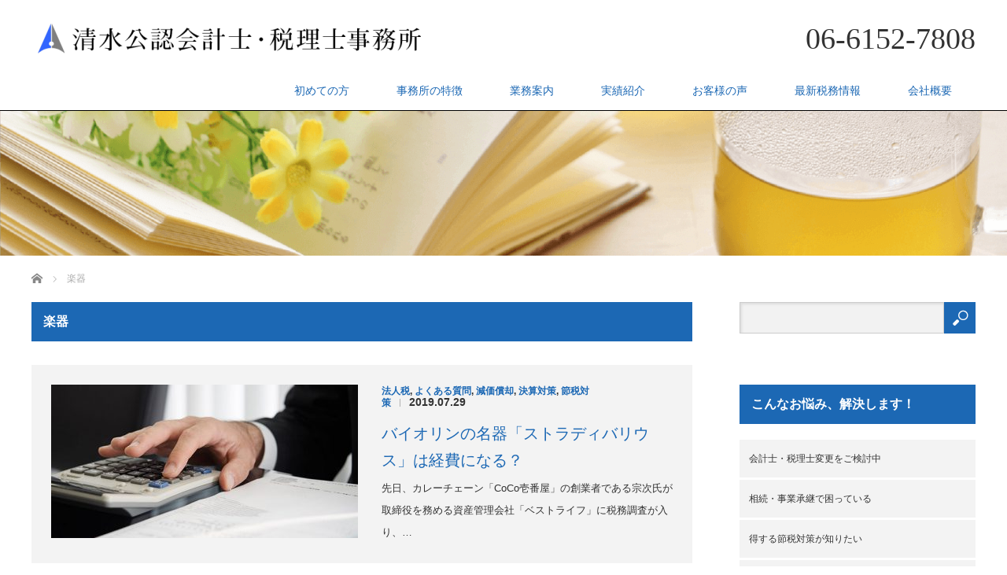

--- FILE ---
content_type: text/html; charset=UTF-8
request_url: https://cpa-shimizu.com/archives/tag/%E6%A5%BD%E5%99%A8
body_size: 13086
content:
<!DOCTYPE html>
<html dir="ltr" lang="ja" prefix="og: https://ogp.me/ns#">
<head>
	
<!-- Google Tag Manager -->
<script>(function(w,d,s,l,i){w[l]=w[l]||[];w[l].push({'gtm.start':
new Date().getTime(),event:'gtm.js'});var f=d.getElementsByTagName(s)[0],
j=d.createElement(s),dl=l!='dataLayer'?'&l='+l:'';j.async=true;j.src=
'https://www.googletagmanager.com/gtm.js?id='+i+dl;f.parentNode.insertBefore(j,f);
})(window,document,'script','dataLayer','GTM-KDLQPX7');</script>
<!-- End Google Tag Manager -->


<meta charset="UTF-8">
<meta name="viewport" content="width=1200">
<!--[if IE]><meta http-equiv="X-UA-Compatible" content="IE=edge,chrome=1"><![endif]-->

<meta name="description" content="一般的な税務はもちろん、IT関連のお悩みも清水公認会計士・税理士事務所にお任せください！大手メーカーで警察警備システムや空港防犯システム等の開発を担当していた元システムエンジニアと言う経歴をもつ公認会計士・税理士が、あなたのお悩みを解決いたします。">
<link rel="pingback" href="https://cpa-shimizu.com/xmlrpc.php">

		<!-- All in One SEO 4.9.3 - aioseo.com -->
		<title>楽器 | 【税務・ITのトータルコンサルティング】清水公認会計士・税理士事務所</title>
	<meta name="robots" content="max-image-preview:large" />
	<link rel="canonical" href="https://cpa-shimizu.com/archives/tag/%e6%a5%bd%e5%99%a8" />
	<meta name="generator" content="All in One SEO (AIOSEO) 4.9.3" />
		<script type="application/ld+json" class="aioseo-schema">
			{"@context":"https:\/\/schema.org","@graph":[{"@type":"BreadcrumbList","@id":"https:\/\/cpa-shimizu.com\/archives\/tag\/%E6%A5%BD%E5%99%A8#breadcrumblist","itemListElement":[{"@type":"ListItem","@id":"https:\/\/cpa-shimizu.com#listItem","position":1,"name":"\u30db\u30fc\u30e0","item":"https:\/\/cpa-shimizu.com","nextItem":{"@type":"ListItem","@id":"https:\/\/cpa-shimizu.com\/archives\/tag\/%e6%a5%bd%e5%99%a8#listItem","name":"\u697d\u5668"}},{"@type":"ListItem","@id":"https:\/\/cpa-shimizu.com\/archives\/tag\/%e6%a5%bd%e5%99%a8#listItem","position":2,"name":"\u697d\u5668","previousItem":{"@type":"ListItem","@id":"https:\/\/cpa-shimizu.com#listItem","name":"\u30db\u30fc\u30e0"}}]},{"@type":"CollectionPage","@id":"https:\/\/cpa-shimizu.com\/archives\/tag\/%E6%A5%BD%E5%99%A8#collectionpage","url":"https:\/\/cpa-shimizu.com\/archives\/tag\/%E6%A5%BD%E5%99%A8","name":"\u697d\u5668 | \u3010\u7a0e\u52d9\u30fbIT\u306e\u30c8\u30fc\u30bf\u30eb\u30b3\u30f3\u30b5\u30eb\u30c6\u30a3\u30f3\u30b0\u3011\u6e05\u6c34\u516c\u8a8d\u4f1a\u8a08\u58eb\u30fb\u7a0e\u7406\u58eb\u4e8b\u52d9\u6240","inLanguage":"ja","isPartOf":{"@id":"https:\/\/cpa-shimizu.com\/#website"},"breadcrumb":{"@id":"https:\/\/cpa-shimizu.com\/archives\/tag\/%E6%A5%BD%E5%99%A8#breadcrumblist"}},{"@type":"Organization","@id":"https:\/\/cpa-shimizu.com\/#organization","name":"\u3010\u7a0e\u52d9\u30fbIT\u306e\u30c8\u30fc\u30bf\u30eb\u30b3\u30f3\u30b5\u30eb\u30c6\u30a3\u30f3\u30b0\u3011\u6e05\u6c34\u516c\u8a8d\u4f1a\u8a08\u58eb\u30fb\u7a0e\u7406\u58eb\u4e8b\u52d9\u6240","description":"\u4e00\u822c\u7684\u306a\u7a0e\u52d9\u306f\u3082\u3061\u308d\u3093\u3001IT\u95a2\u9023\u306e\u304a\u60a9\u307f\u3082\u6e05\u6c34\u516c\u8a8d\u4f1a\u8a08\u58eb\u30fb\u7a0e\u7406\u58eb\u4e8b\u52d9\u6240\u306b\u304a\u4efb\u305b\u304f\u3060\u3055\u3044\uff01\u5927\u624b\u30e1\u30fc\u30ab\u30fc\u3067\u8b66\u5bdf\u8b66\u5099\u30b7\u30b9\u30c6\u30e0\u3084\u7a7a\u6e2f\u9632\u72af\u30b7\u30b9\u30c6\u30e0\u7b49\u306e\u958b\u767a\u3092\u62c5\u5f53\u3057\u3066\u3044\u305f\u5143\u30b7\u30b9\u30c6\u30e0\u30a8\u30f3\u30b8\u30cb\u30a2\u3068\u8a00\u3046\u7d4c\u6b74\u3092\u3082\u3064\u516c\u8a8d\u4f1a\u8a08\u58eb\u30fb\u7a0e\u7406\u58eb\u304c\u3001\u3042\u306a\u305f\u306e\u304a\u60a9\u307f\u3092\u89e3\u6c7a\u3044\u305f\u3057\u307e\u3059\u3002","url":"https:\/\/cpa-shimizu.com\/"},{"@type":"WebSite","@id":"https:\/\/cpa-shimizu.com\/#website","url":"https:\/\/cpa-shimizu.com\/","name":"\u3010\u7a0e\u52d9\u30fbIT\u306e\u30c8\u30fc\u30bf\u30eb\u30b3\u30f3\u30b5\u30eb\u30c6\u30a3\u30f3\u30b0\u3011\u6e05\u6c34\u516c\u8a8d\u4f1a\u8a08\u58eb\u30fb\u7a0e\u7406\u58eb\u4e8b\u52d9\u6240","description":"\u4e00\u822c\u7684\u306a\u7a0e\u52d9\u306f\u3082\u3061\u308d\u3093\u3001IT\u95a2\u9023\u306e\u304a\u60a9\u307f\u3082\u6e05\u6c34\u516c\u8a8d\u4f1a\u8a08\u58eb\u30fb\u7a0e\u7406\u58eb\u4e8b\u52d9\u6240\u306b\u304a\u4efb\u305b\u304f\u3060\u3055\u3044\uff01\u5927\u624b\u30e1\u30fc\u30ab\u30fc\u3067\u8b66\u5bdf\u8b66\u5099\u30b7\u30b9\u30c6\u30e0\u3084\u7a7a\u6e2f\u9632\u72af\u30b7\u30b9\u30c6\u30e0\u7b49\u306e\u958b\u767a\u3092\u62c5\u5f53\u3057\u3066\u3044\u305f\u5143\u30b7\u30b9\u30c6\u30e0\u30a8\u30f3\u30b8\u30cb\u30a2\u3068\u8a00\u3046\u7d4c\u6b74\u3092\u3082\u3064\u516c\u8a8d\u4f1a\u8a08\u58eb\u30fb\u7a0e\u7406\u58eb\u304c\u3001\u3042\u306a\u305f\u306e\u304a\u60a9\u307f\u3092\u89e3\u6c7a\u3044\u305f\u3057\u307e\u3059\u3002","inLanguage":"ja","publisher":{"@id":"https:\/\/cpa-shimizu.com\/#organization"}}]}
		</script>
		<!-- All in One SEO -->

<link rel='dns-prefetch' href='//webfonts.sakura.ne.jp' />
<link rel="alternate" type="application/rss+xml" title="【税務・ITのトータルコンサルティング】清水公認会計士・税理士事務所 &raquo; フィード" href="https://cpa-shimizu.com/feed" />
<link rel="alternate" type="application/rss+xml" title="【税務・ITのトータルコンサルティング】清水公認会計士・税理士事務所 &raquo; コメントフィード" href="https://cpa-shimizu.com/comments/feed" />
<link rel="alternate" type="application/rss+xml" title="【税務・ITのトータルコンサルティング】清水公認会計士・税理士事務所 &raquo; 楽器 タグのフィード" href="https://cpa-shimizu.com/archives/tag/%e6%a5%bd%e5%99%a8/feed" />
<script type="text/javascript">
window._wpemojiSettings = {"baseUrl":"https:\/\/s.w.org\/images\/core\/emoji\/14.0.0\/72x72\/","ext":".png","svgUrl":"https:\/\/s.w.org\/images\/core\/emoji\/14.0.0\/svg\/","svgExt":".svg","source":{"concatemoji":"https:\/\/cpa-shimizu.com\/wp-includes\/js\/wp-emoji-release.min.js?ver=6.2.8"}};
/*! This file is auto-generated */
!function(e,a,t){var n,r,o,i=a.createElement("canvas"),p=i.getContext&&i.getContext("2d");function s(e,t){p.clearRect(0,0,i.width,i.height),p.fillText(e,0,0);e=i.toDataURL();return p.clearRect(0,0,i.width,i.height),p.fillText(t,0,0),e===i.toDataURL()}function c(e){var t=a.createElement("script");t.src=e,t.defer=t.type="text/javascript",a.getElementsByTagName("head")[0].appendChild(t)}for(o=Array("flag","emoji"),t.supports={everything:!0,everythingExceptFlag:!0},r=0;r<o.length;r++)t.supports[o[r]]=function(e){if(p&&p.fillText)switch(p.textBaseline="top",p.font="600 32px Arial",e){case"flag":return s("\ud83c\udff3\ufe0f\u200d\u26a7\ufe0f","\ud83c\udff3\ufe0f\u200b\u26a7\ufe0f")?!1:!s("\ud83c\uddfa\ud83c\uddf3","\ud83c\uddfa\u200b\ud83c\uddf3")&&!s("\ud83c\udff4\udb40\udc67\udb40\udc62\udb40\udc65\udb40\udc6e\udb40\udc67\udb40\udc7f","\ud83c\udff4\u200b\udb40\udc67\u200b\udb40\udc62\u200b\udb40\udc65\u200b\udb40\udc6e\u200b\udb40\udc67\u200b\udb40\udc7f");case"emoji":return!s("\ud83e\udef1\ud83c\udffb\u200d\ud83e\udef2\ud83c\udfff","\ud83e\udef1\ud83c\udffb\u200b\ud83e\udef2\ud83c\udfff")}return!1}(o[r]),t.supports.everything=t.supports.everything&&t.supports[o[r]],"flag"!==o[r]&&(t.supports.everythingExceptFlag=t.supports.everythingExceptFlag&&t.supports[o[r]]);t.supports.everythingExceptFlag=t.supports.everythingExceptFlag&&!t.supports.flag,t.DOMReady=!1,t.readyCallback=function(){t.DOMReady=!0},t.supports.everything||(n=function(){t.readyCallback()},a.addEventListener?(a.addEventListener("DOMContentLoaded",n,!1),e.addEventListener("load",n,!1)):(e.attachEvent("onload",n),a.attachEvent("onreadystatechange",function(){"complete"===a.readyState&&t.readyCallback()})),(e=t.source||{}).concatemoji?c(e.concatemoji):e.wpemoji&&e.twemoji&&(c(e.twemoji),c(e.wpemoji)))}(window,document,window._wpemojiSettings);
</script>
<style type="text/css">
img.wp-smiley,
img.emoji {
	display: inline !important;
	border: none !important;
	box-shadow: none !important;
	height: 1em !important;
	width: 1em !important;
	margin: 0 0.07em !important;
	vertical-align: -0.1em !important;
	background: none !important;
	padding: 0 !important;
}
</style>
	<link rel='stylesheet' id='style-css' href='https://cpa-shimizu.com/wp-content/themes/law_tcd031-child/style.css?ver=3.2.2' type='text/css' media='screen' />
<link rel='stylesheet' id='wp-block-library-css' href='https://cpa-shimizu.com/wp-includes/css/dist/block-library/style.min.css?ver=6.2.8' type='text/css' media='all' />
<link rel='stylesheet' id='aioseo/css/src/vue/standalone/blocks/table-of-contents/global.scss-css' href='https://cpa-shimizu.com/wp-content/plugins/all-in-one-seo-pack/dist/Lite/assets/css/table-of-contents/global.e90f6d47.css?ver=4.9.3' type='text/css' media='all' />
<link rel='stylesheet' id='classic-theme-styles-css' href='https://cpa-shimizu.com/wp-includes/css/classic-themes.min.css?ver=6.2.8' type='text/css' media='all' />
<style id='global-styles-inline-css' type='text/css'>
body{--wp--preset--color--black: #000000;--wp--preset--color--cyan-bluish-gray: #abb8c3;--wp--preset--color--white: #ffffff;--wp--preset--color--pale-pink: #f78da7;--wp--preset--color--vivid-red: #cf2e2e;--wp--preset--color--luminous-vivid-orange: #ff6900;--wp--preset--color--luminous-vivid-amber: #fcb900;--wp--preset--color--light-green-cyan: #7bdcb5;--wp--preset--color--vivid-green-cyan: #00d084;--wp--preset--color--pale-cyan-blue: #8ed1fc;--wp--preset--color--vivid-cyan-blue: #0693e3;--wp--preset--color--vivid-purple: #9b51e0;--wp--preset--gradient--vivid-cyan-blue-to-vivid-purple: linear-gradient(135deg,rgba(6,147,227,1) 0%,rgb(155,81,224) 100%);--wp--preset--gradient--light-green-cyan-to-vivid-green-cyan: linear-gradient(135deg,rgb(122,220,180) 0%,rgb(0,208,130) 100%);--wp--preset--gradient--luminous-vivid-amber-to-luminous-vivid-orange: linear-gradient(135deg,rgba(252,185,0,1) 0%,rgba(255,105,0,1) 100%);--wp--preset--gradient--luminous-vivid-orange-to-vivid-red: linear-gradient(135deg,rgba(255,105,0,1) 0%,rgb(207,46,46) 100%);--wp--preset--gradient--very-light-gray-to-cyan-bluish-gray: linear-gradient(135deg,rgb(238,238,238) 0%,rgb(169,184,195) 100%);--wp--preset--gradient--cool-to-warm-spectrum: linear-gradient(135deg,rgb(74,234,220) 0%,rgb(151,120,209) 20%,rgb(207,42,186) 40%,rgb(238,44,130) 60%,rgb(251,105,98) 80%,rgb(254,248,76) 100%);--wp--preset--gradient--blush-light-purple: linear-gradient(135deg,rgb(255,206,236) 0%,rgb(152,150,240) 100%);--wp--preset--gradient--blush-bordeaux: linear-gradient(135deg,rgb(254,205,165) 0%,rgb(254,45,45) 50%,rgb(107,0,62) 100%);--wp--preset--gradient--luminous-dusk: linear-gradient(135deg,rgb(255,203,112) 0%,rgb(199,81,192) 50%,rgb(65,88,208) 100%);--wp--preset--gradient--pale-ocean: linear-gradient(135deg,rgb(255,245,203) 0%,rgb(182,227,212) 50%,rgb(51,167,181) 100%);--wp--preset--gradient--electric-grass: linear-gradient(135deg,rgb(202,248,128) 0%,rgb(113,206,126) 100%);--wp--preset--gradient--midnight: linear-gradient(135deg,rgb(2,3,129) 0%,rgb(40,116,252) 100%);--wp--preset--duotone--dark-grayscale: url('#wp-duotone-dark-grayscale');--wp--preset--duotone--grayscale: url('#wp-duotone-grayscale');--wp--preset--duotone--purple-yellow: url('#wp-duotone-purple-yellow');--wp--preset--duotone--blue-red: url('#wp-duotone-blue-red');--wp--preset--duotone--midnight: url('#wp-duotone-midnight');--wp--preset--duotone--magenta-yellow: url('#wp-duotone-magenta-yellow');--wp--preset--duotone--purple-green: url('#wp-duotone-purple-green');--wp--preset--duotone--blue-orange: url('#wp-duotone-blue-orange');--wp--preset--font-size--small: 13px;--wp--preset--font-size--medium: 20px;--wp--preset--font-size--large: 36px;--wp--preset--font-size--x-large: 42px;--wp--preset--spacing--20: 0.44rem;--wp--preset--spacing--30: 0.67rem;--wp--preset--spacing--40: 1rem;--wp--preset--spacing--50: 1.5rem;--wp--preset--spacing--60: 2.25rem;--wp--preset--spacing--70: 3.38rem;--wp--preset--spacing--80: 5.06rem;--wp--preset--shadow--natural: 6px 6px 9px rgba(0, 0, 0, 0.2);--wp--preset--shadow--deep: 12px 12px 50px rgba(0, 0, 0, 0.4);--wp--preset--shadow--sharp: 6px 6px 0px rgba(0, 0, 0, 0.2);--wp--preset--shadow--outlined: 6px 6px 0px -3px rgba(255, 255, 255, 1), 6px 6px rgba(0, 0, 0, 1);--wp--preset--shadow--crisp: 6px 6px 0px rgba(0, 0, 0, 1);}:where(.is-layout-flex){gap: 0.5em;}body .is-layout-flow > .alignleft{float: left;margin-inline-start: 0;margin-inline-end: 2em;}body .is-layout-flow > .alignright{float: right;margin-inline-start: 2em;margin-inline-end: 0;}body .is-layout-flow > .aligncenter{margin-left: auto !important;margin-right: auto !important;}body .is-layout-constrained > .alignleft{float: left;margin-inline-start: 0;margin-inline-end: 2em;}body .is-layout-constrained > .alignright{float: right;margin-inline-start: 2em;margin-inline-end: 0;}body .is-layout-constrained > .aligncenter{margin-left: auto !important;margin-right: auto !important;}body .is-layout-constrained > :where(:not(.alignleft):not(.alignright):not(.alignfull)){max-width: var(--wp--style--global--content-size);margin-left: auto !important;margin-right: auto !important;}body .is-layout-constrained > .alignwide{max-width: var(--wp--style--global--wide-size);}body .is-layout-flex{display: flex;}body .is-layout-flex{flex-wrap: wrap;align-items: center;}body .is-layout-flex > *{margin: 0;}:where(.wp-block-columns.is-layout-flex){gap: 2em;}.has-black-color{color: var(--wp--preset--color--black) !important;}.has-cyan-bluish-gray-color{color: var(--wp--preset--color--cyan-bluish-gray) !important;}.has-white-color{color: var(--wp--preset--color--white) !important;}.has-pale-pink-color{color: var(--wp--preset--color--pale-pink) !important;}.has-vivid-red-color{color: var(--wp--preset--color--vivid-red) !important;}.has-luminous-vivid-orange-color{color: var(--wp--preset--color--luminous-vivid-orange) !important;}.has-luminous-vivid-amber-color{color: var(--wp--preset--color--luminous-vivid-amber) !important;}.has-light-green-cyan-color{color: var(--wp--preset--color--light-green-cyan) !important;}.has-vivid-green-cyan-color{color: var(--wp--preset--color--vivid-green-cyan) !important;}.has-pale-cyan-blue-color{color: var(--wp--preset--color--pale-cyan-blue) !important;}.has-vivid-cyan-blue-color{color: var(--wp--preset--color--vivid-cyan-blue) !important;}.has-vivid-purple-color{color: var(--wp--preset--color--vivid-purple) !important;}.has-black-background-color{background-color: var(--wp--preset--color--black) !important;}.has-cyan-bluish-gray-background-color{background-color: var(--wp--preset--color--cyan-bluish-gray) !important;}.has-white-background-color{background-color: var(--wp--preset--color--white) !important;}.has-pale-pink-background-color{background-color: var(--wp--preset--color--pale-pink) !important;}.has-vivid-red-background-color{background-color: var(--wp--preset--color--vivid-red) !important;}.has-luminous-vivid-orange-background-color{background-color: var(--wp--preset--color--luminous-vivid-orange) !important;}.has-luminous-vivid-amber-background-color{background-color: var(--wp--preset--color--luminous-vivid-amber) !important;}.has-light-green-cyan-background-color{background-color: var(--wp--preset--color--light-green-cyan) !important;}.has-vivid-green-cyan-background-color{background-color: var(--wp--preset--color--vivid-green-cyan) !important;}.has-pale-cyan-blue-background-color{background-color: var(--wp--preset--color--pale-cyan-blue) !important;}.has-vivid-cyan-blue-background-color{background-color: var(--wp--preset--color--vivid-cyan-blue) !important;}.has-vivid-purple-background-color{background-color: var(--wp--preset--color--vivid-purple) !important;}.has-black-border-color{border-color: var(--wp--preset--color--black) !important;}.has-cyan-bluish-gray-border-color{border-color: var(--wp--preset--color--cyan-bluish-gray) !important;}.has-white-border-color{border-color: var(--wp--preset--color--white) !important;}.has-pale-pink-border-color{border-color: var(--wp--preset--color--pale-pink) !important;}.has-vivid-red-border-color{border-color: var(--wp--preset--color--vivid-red) !important;}.has-luminous-vivid-orange-border-color{border-color: var(--wp--preset--color--luminous-vivid-orange) !important;}.has-luminous-vivid-amber-border-color{border-color: var(--wp--preset--color--luminous-vivid-amber) !important;}.has-light-green-cyan-border-color{border-color: var(--wp--preset--color--light-green-cyan) !important;}.has-vivid-green-cyan-border-color{border-color: var(--wp--preset--color--vivid-green-cyan) !important;}.has-pale-cyan-blue-border-color{border-color: var(--wp--preset--color--pale-cyan-blue) !important;}.has-vivid-cyan-blue-border-color{border-color: var(--wp--preset--color--vivid-cyan-blue) !important;}.has-vivid-purple-border-color{border-color: var(--wp--preset--color--vivid-purple) !important;}.has-vivid-cyan-blue-to-vivid-purple-gradient-background{background: var(--wp--preset--gradient--vivid-cyan-blue-to-vivid-purple) !important;}.has-light-green-cyan-to-vivid-green-cyan-gradient-background{background: var(--wp--preset--gradient--light-green-cyan-to-vivid-green-cyan) !important;}.has-luminous-vivid-amber-to-luminous-vivid-orange-gradient-background{background: var(--wp--preset--gradient--luminous-vivid-amber-to-luminous-vivid-orange) !important;}.has-luminous-vivid-orange-to-vivid-red-gradient-background{background: var(--wp--preset--gradient--luminous-vivid-orange-to-vivid-red) !important;}.has-very-light-gray-to-cyan-bluish-gray-gradient-background{background: var(--wp--preset--gradient--very-light-gray-to-cyan-bluish-gray) !important;}.has-cool-to-warm-spectrum-gradient-background{background: var(--wp--preset--gradient--cool-to-warm-spectrum) !important;}.has-blush-light-purple-gradient-background{background: var(--wp--preset--gradient--blush-light-purple) !important;}.has-blush-bordeaux-gradient-background{background: var(--wp--preset--gradient--blush-bordeaux) !important;}.has-luminous-dusk-gradient-background{background: var(--wp--preset--gradient--luminous-dusk) !important;}.has-pale-ocean-gradient-background{background: var(--wp--preset--gradient--pale-ocean) !important;}.has-electric-grass-gradient-background{background: var(--wp--preset--gradient--electric-grass) !important;}.has-midnight-gradient-background{background: var(--wp--preset--gradient--midnight) !important;}.has-small-font-size{font-size: var(--wp--preset--font-size--small) !important;}.has-medium-font-size{font-size: var(--wp--preset--font-size--medium) !important;}.has-large-font-size{font-size: var(--wp--preset--font-size--large) !important;}.has-x-large-font-size{font-size: var(--wp--preset--font-size--x-large) !important;}
.wp-block-navigation a:where(:not(.wp-element-button)){color: inherit;}
:where(.wp-block-columns.is-layout-flex){gap: 2em;}
.wp-block-pullquote{font-size: 1.5em;line-height: 1.6;}
</style>
<link rel='stylesheet' id='contact-form-7-css' href='https://cpa-shimizu.com/wp-content/plugins/contact-form-7/includes/css/styles.css?ver=5.8.7' type='text/css' media='all' />
<link rel='stylesheet' id='parent-style-css' href='https://cpa-shimizu.com/wp-content/themes/law_tcd031/style.css?ver=6.2.8' type='text/css' media='all' />
<script type='text/javascript' src='https://cpa-shimizu.com/wp-includes/js/jquery/jquery.min.js?ver=3.6.4' id='jquery-core-js'></script>
<script type='text/javascript' src='https://cpa-shimizu.com/wp-includes/js/jquery/jquery-migrate.min.js?ver=3.4.0' id='jquery-migrate-js'></script>
<script type='text/javascript' src='//webfonts.sakura.ne.jp/js/sakurav3.js?fadein=0&#038;ver=3.1.4' id='typesquare_std-js'></script>
<link rel="https://api.w.org/" href="https://cpa-shimizu.com/wp-json/" /><link rel="alternate" type="application/json" href="https://cpa-shimizu.com/wp-json/wp/v2/tags/440" /><script src="https://cpa-shimizu.com/wp-content/themes/law_tcd031/js/jscript.js?ver=3.2.2"></script>
<script src="https://cpa-shimizu.com/wp-content/themes/law_tcd031/js/header_fix.js?ver=3.2.2"></script>

<link rel="stylesheet" href="https://cpa-shimizu.com/wp-content/themes/law_tcd031/style-pc.css?ver=3.2.2">
<link rel="stylesheet" href="https://cpa-shimizu.com/wp-content/themes/law_tcd031/japanese.css?ver=3.2.2">

<!--[if lt IE 9]>
<script src="https://cpa-shimizu.com/wp-content/themes/law_tcd031/js/html5.js?ver=3.2.2"></script>
<![endif]-->

<style type="text/css">

#logo_image { top:30px; left:8px; }

body { font-size:14px; }

a, #menu_archive .headline2, #menu_archive li a.title, #menu_bottom_area h2, #menu_bottom_area h3, .post_date, .archive_headline
  { color:#1C68B4; }

a:hover, .footer_menu a:hover, .footer_menu li:first-child a:hover, .footer_menu li:only-child a:hover, #footer_logo_text a:hover, #comment_header ul li a:hover
  { color:#2BB0E0; }
.footer_menu a:hover { color:#bbb; }
.footer_menu li:first-child a:hover, .footer_menu li:only-child a:hover { color:#fff; }

.global_menu li a:hover, .global_menu li.active_menu > a, #index_staff_head, #staff_headline, #footer_top, #archive_headline, .side_headline, #comment_headline,
 .page_navi span.current, .widget_search #search-btn input, .widget_search #searchsubmit, .google_search #search_button, .global_menu ul ul a
  { background-color:#1C68B4 !important; }

#header_contact a:hover{ background-color:#B43F3F !important; }
#index_news .link_button:hover, #index_staff .link_button:hover, #index_staff_list .owl-next:hover, #index_staff_head .link_button:hover, #index_staff_list .owl-prev:hover, #index_info_button li a:hover, #index_staff_list .link:hover, #index_staff_list a.link:hover, #archive_staff_list .link:hover, .flex-direction-nav a:hover, #return_top a:hover, .global_menu ul ul a:hover, #wp-calendar td a:hover, #wp-calendar #prev a:hover, #wp-calendar #next a:hover, .widget_search #search-btn input:hover, .google_search #search_button:hover, .widget_search #searchsubmit:hover, .page_navi a:hover, #previous_post a:hover, #next_post a:hover, #submit_comment:hover, #post_pagination a:hover, .tcdw_category_list_widget a:hover, .tcdw_archive_list_widget a:hover
   { background-color:#2BB0E0 !important; }

#comment_textarea textarea:focus, #guest_info input:focus
  { border-color:#2BB0E0 !important; }


#header {border-bottom: 1px solid #000;}

#main_image_headline .post-categories li a{
   color: #fff;
    text-decoration: none;
}

/*右揃え*/
.f_right{
    float: right;
    margin: 10px 0 10px 10px;
width: 48%;
}

/*左揃え*/
.f_left{
    float: left;
    margin: 10px 10px 10px 0;
width: 48%;
}

/*中央揃え*/
.f_center{
    margin: 0 auto;
    text-align: center;
}

/*スマホのみ表示*/
.mb_on_b, .mb_on_i{
    display: none;
}

/*画像100％配置*/
.img100 img{
    width: 100%;
}

/*改行用*/
.br_wrapper{
    padding-bottom: 40px;
}

.br_wrapper2{
    padding-bottom: 100px;
}

.f_right .desc {
    font-size: 14px;
    line-height: 220%;
    margin: 0;
}

/*＞＞＞-----　スマホ用（768px）以下　-----＜＜＜*/
@media screen and (max-width: 960px){

/*スマホのみ表示・ブロック*/
.mb_on_b{
    display: block;
}

/*スマホのみ表示・インライン*/
.mb_on_i{
    display: inline;
}

.mb_off{
    display: none;
}

.f_right, .f_left {
    float: none;
    margin: 20px auto;
    text-align: justify; 
    width: 100%; 

}

.f_right .desc {
    font-size: 100%;
}


    
} /*@mediaの閉じカッコ*/


</style>


<script src="https://cpa-shimizu.com/wp-content/themes/law_tcd031/js/jquery.infinitescroll.min.js?ver="></script>
<script type="text/javascript">
  jQuery(document).ready(function($){
    $('#archive_post_list').infinitescroll({
      navSelector  : '#load_post',
      nextSelector : '#load_post a',
      itemSelector : '.post_item',
      animate      : true,
      errorCallback: function() { 
          $('#infscr-loading').animate({opacity: 0.8},1000).fadeOut('normal');
      },
      loading: {
          msgText : '記事をロード中・・・',
          finishedMsg : 'これ以上記事はございません',
          img : 'https://cpa-shimizu.com/wp-content/themes/law_tcd031/img/common/loader.gif'
        }
      },function(arrayOfNewElems){
         $('#load_post a').show();
      }
    );
  });
</script>
	
<meta name="msapplication-TileColor" content="#2d88ef">
<meta name="msapplication-TileImage" content="mstile-144x144.png">
<link rel="shortcut icon" type="image/vnd.microsoft.icon" href="favicon.ico">
<link rel="icon" type="image/vnd.microsoft.icon" href="favicon.ico">
<link rel="icon" type="image/png" sizes="36x36" href="android-chrome-36x36.png">
<link rel="icon" type="image/png" sizes="48x48" href="android-chrome-48x48.png">
<link rel="icon" type="image/png" sizes="72x72" href="android-chrome-72x72.png">
<link rel="icon" type="image/png" sizes="96x96" href="android-chrome-96x96.png">
<link rel="icon" type="image/png" sizes="128x128" href="android-chrome-128x128.png">
<link rel="icon" type="image/png" sizes="144x144" href="android-chrome-144x144.png">
<link rel="icon" type="image/png" sizes="152x152" href="android-chrome-152x152.png">
<link rel="icon" type="image/png" sizes="192x192" href="android-chrome-192x192.png">
<link rel="icon" type="image/png" sizes="256x256" href="android-chrome-256x256.png">
<link rel="icon" type="image/png" sizes="384x384" href="android-chrome-384x384.png">
<link rel="icon" type="image/png" sizes="512x512" href="android-chrome-512x512.png">
<link rel="icon" type="image/png" sizes="16x16" href="icon-16x16.png">
<link rel="icon" type="image/png" sizes="24x24" href="icon-24x24.png">
<link rel="icon" type="image/png" sizes="32x32" href="icon-32x32.png">
<link rel="manifest" href="manifest.json">

<link rel="shortcut icon" href="https://cpa-shimizu.com/wp-content/uploads/2018/12/favicon.ico">
<link rel="apple-touch-icon" href="apple-touch-icon.png" />


</head>
<body class="archive tag tag-440">
	
<!-- Google Tag Manager (noscript) -->
<noscript><iframe src="https://www.googletagmanager.com/ns.html?id=GTM-KDLQPX7"
height="0" width="0" style="display:none;visibility:hidden"></iframe></noscript>
<!-- End Google Tag Manager (noscript) -->
	

 <div id="header">
  <div id="header_inner">

	
    <!-- logo -->
  <div id='logo_image'>
<h1 id="logo"><a href=" https://cpa-shimizu.com/" title="清水公認会計士・税理士事務所" data-label="清水公認会計士・税理士事務所"><img class="h_logo" src="https://cpa-shimizu.com/wp-content/uploads/tcd-w/logo-resized.png?1543476101" alt="清水公認会計士・税理士事務所" title="清水公認会計士・税理士事務所" /></a></h1>
</div>

  <!-- tel and contact -->
    <ul id="header_tel_contact" class="clerfix">
      <li id="header_tel">
    <p><span class="label"></span><span class="number">06-6152-7808</span></p>
   </li>
        </ul>
  
  <!-- global menu -->
    <div class="global_menu clearfix">
   <ul id="menu-%e3%82%b0%e3%83%ad%e3%83%bc%e3%83%90%e3%83%ab%e3%83%8a%e3%83%93" class="menu"><li id="menu-item-187" class="menu-item menu-item-type-post_type menu-item-object-page menu-item-has-children menu-item-187"><a href="https://cpa-shimizu.com/first">初めての方</a>
<ul class="sub-menu">
	<li id="menu-item-326" class="menu-item menu-item-type-post_type menu-item-object-page menu-item-326"><a href="https://cpa-shimizu.com/reason">ご相談の流れ</a></li>
	<li id="menu-item-213" class="menu-item menu-item-type-taxonomy menu-item-object-category menu-item-213"><a href="https://cpa-shimizu.com/archives/category/faq">よくある質問</a></li>
</ul>
</li>
<li id="menu-item-58" class="menu-item menu-item-type-post_type menu-item-object-page menu-item-58"><a href="https://cpa-shimizu.com/about">事務所の特徴</a></li>
<li id="menu-item-56" class="menu-item menu-item-type-post_type menu-item-object-page menu-item-has-children menu-item-56"><a href="https://cpa-shimizu.com/service">業務案内</a>
<ul class="sub-menu">
	<li id="menu-item-160" class="menu-item menu-item-type-post_type menu-item-object-page menu-item-160"><a href="https://cpa-shimizu.com/change">会計士・税理士変更</a></li>
	<li id="menu-item-162" class="menu-item menu-item-type-post_type menu-item-object-page menu-item-162"><a href="https://cpa-shimizu.com/souzoku">相続・事業承継</a></li>
	<li id="menu-item-163" class="menu-item menu-item-type-post_type menu-item-object-page menu-item-163"><a href="https://cpa-shimizu.com/setsuzei">トクする節税対策</a></li>
	<li id="menu-item-161" class="menu-item menu-item-type-post_type menu-item-object-page menu-item-161"><a href="https://cpa-shimizu.com/setsuritsu">会社設立・起業</a></li>
	<li id="menu-item-212" class="menu-item menu-item-type-taxonomy menu-item-object-category menu-item-212"><a href="https://cpa-shimizu.com/archives/category/faq">よくある質問</a></li>
</ul>
</li>
<li id="menu-item-60" class="menu-item menu-item-type-taxonomy menu-item-object-category menu-item-60"><a href="https://cpa-shimizu.com/archives/category/works">実績紹介</a></li>
<li id="menu-item-62" class="menu-item menu-item-type-custom menu-item-object-custom menu-item-62"><a href="https://cpa-shimizu.com/archives/voice">お客様の声</a></li>
<li id="menu-item-61" class="menu-item menu-item-type-taxonomy menu-item-object-category menu-item-61"><a href="https://cpa-shimizu.com/archives/category/blog">最新税務情報</a></li>
<li id="menu-item-57" class="menu-item menu-item-type-post_type menu-item-object-page menu-item-57"><a href="https://cpa-shimizu.com/company">会社概要</a></li>
</ul>  </div>
  
  </div><!-- END #header_inner -->
 </div><!-- END #header -->

  <div id="main_image">
  <img src="https://cpa-shimizu.com/wp-content/uploads/2018/10/img_blog_2.png" alt="" title="" />
  <!--<h2 id="main_image_headline"><span>楽器</span></h2>-->
 </div>
 

<div id="main_contents" class="clearfix">

<ul id="bread_crumb" class="clearfix">
 <li itemscope="itemscope" itemtype="http://data-vocabulary.org/Breadcrumb" class="home"><a itemprop="url" href="https://cpa-shimizu.com/"><span itemprop="title">ホーム</span></a></li>

 <li class="last">楽器</li>

</ul>
<div id="main_col">

<h2 id="archive_headline"><span>楽器</span></h2>

<div id="archive_post_list" class="clearfix">
<div class="post_item clearfix">
<a class="image" href="https://cpa-shimizu.com/archives/957"><img width="390" height="195" src="https://cpa-shimizu.com/wp-content/uploads/2018/11/img1109-8-390x195.jpg" class="attachment-size2 size-size2 wp-post-image" alt="" decoding="async" /></a>
<div class="right_content">
      <ul class="meta clearfix">
			<li class="post_category"><a href="https://cpa-shimizu.com/archives/category/blog/houjin" rel="category tag">法人税</a>, <a href="https://cpa-shimizu.com/archives/category/faq" rel="category tag">よくある質問</a>, <a href="https://cpa-shimizu.com/archives/category/faq/genkasyoukyaku" rel="category tag">減価償却</a>, <a href="https://cpa-shimizu.com/archives/category/faq/kessan" rel="category tag">決算対策</a>, <a href="https://cpa-shimizu.com/archives/category/blog/%e7%af%80%e7%a8%8e%e5%af%be%e7%ad%96" rel="category tag">節税対策</a></li><span class="separate">|</span><time class="entry-date pl10" updated" datetime="2019-07-29">2019.07.29</time>
	      </ul>

<h3 class="title"><a href="https://cpa-shimizu.com/archives/957">バイオリンの名器「ストラディバリウス」は経費になる？</a></h3>
<p class="excerpt">先日、カレーチェーン「CoCo壱番屋」の創業者である宗次氏が取締役を務める資産管理会社「ベストライフ」に税務調査が入り、…</p>
</div>
</div>
</div>
<div id="load_post"></div>


	
</div><!-- END #main_col -->

<div id="side_col">

 
   <div class="side_widget clearfix widget_search" id="search-5">
<form role="search" method="get" id="searchform" class="searchform" action="https://cpa-shimizu.com/">
				<div>
					<label class="screen-reader-text" for="s">検索:</label>
					<input type="text" value="" name="s" id="s" />
					<input type="submit" id="searchsubmit" value="検索" />
				</div>
			</form></div>
<div class="widget_text side_widget clearfix widget_custom_html" id="custom_html-2">
<h3 class="side_headline"><span>こんなお悩み、解決します！</span></h3><div class="textwidget custom-html-widget"><div id="tcdw_category_list_widget-2" class="side_widget clearfix tcdw_category_list_widget">
	<ul style="margin-top:-10px;">
	<li><a href="https://cpa-shimizu.com/change">会計士・税理士変更をご検討中</a></li>
		<li>
			<a href="https://cpa-shimizu.com/souzoku">相続・事業承継で困っている</a>
		</li>
		<li>
			<a href="https://cpa-shimizu.com/setsuzei">得する節税対策が知りたい</a>
		</li>
		<li>
			<a href="https://cpa-shimizu.com/setsuritsu">会社設立・起業を考えている</a>
		</li>
</ul>
</div></div></div>
<div class="side_widget clearfix styled_post_list1_widget" id="styled_post_list1_widget-2">
<h3 class="side_headline"><span>最近の記事</span></h3><ol class="styled_post_list1">
 <li class="clearfix">
   <a class="image" href="https://cpa-shimizu.com/archives/1280"><img width="200" height="200" src="https://cpa-shimizu.com/wp-content/uploads/2018/11/3f5f9a5_400-200x200.jpg" class="attachment-size1 size-size1 wp-post-image" alt="" decoding="async" loading="lazy" srcset="https://cpa-shimizu.com/wp-content/uploads/2018/11/3f5f9a5_400-200x200.jpg 200w, https://cpa-shimizu.com/wp-content/uploads/2018/11/3f5f9a5_400-150x150.jpg 150w, https://cpa-shimizu.com/wp-content/uploads/2018/11/3f5f9a5_400-120x120.jpg 120w" sizes="(max-width: 200px) 100vw, 200px" /></a>   <div class="info">
    <p class="post_date"><time class="entry-date updated" datetime="2022-12-27T09:34:05+09:00">2022.12.27</time></p>    <a class="title" href="https://cpa-shimizu.com/archives/1280"> 	現行制度では、つみたてＮＩＳＡの投資可能期間は２０４２年まで、非課税で保有でき…</a>
   </div>
 </li>
 <li class="clearfix">
   <a class="image" href="https://cpa-shimizu.com/archives/1278"><img width="200" height="200" src="https://cpa-shimizu.com/wp-content/uploads/2018/11/2bc980_400-200x200.jpg" class="attachment-size1 size-size1 wp-post-image" alt="" decoding="async" loading="lazy" srcset="https://cpa-shimizu.com/wp-content/uploads/2018/11/2bc980_400-200x200.jpg 200w, https://cpa-shimizu.com/wp-content/uploads/2018/11/2bc980_400-150x150.jpg 150w, https://cpa-shimizu.com/wp-content/uploads/2018/11/2bc980_400-120x120.jpg 120w" sizes="(max-width: 200px) 100vw, 200px" /></a>   <div class="info">
    <p class="post_date"><time class="entry-date updated" datetime="2022-12-27T09:09:16+09:00">2022.12.27</time></p>    <a class="title" href="https://cpa-shimizu.com/archives/1278"> 	「相続時精算課税制度」適用時に特定贈与者からの贈与に係る贈与税について、課税価…</a>
   </div>
 </li>
 <li class="clearfix">
   <a class="image" href="https://cpa-shimizu.com/archives/1261"><img width="200" height="200" src="https://cpa-shimizu.com/wp-content/uploads/2018/11/img1110-1_480-200x200.jpg" class="attachment-size1 size-size1 wp-post-image" alt="" decoding="async" loading="lazy" srcset="https://cpa-shimizu.com/wp-content/uploads/2018/11/img1110-1_480-200x200.jpg 200w, https://cpa-shimizu.com/wp-content/uploads/2018/11/img1110-1_480-150x150.jpg 150w, https://cpa-shimizu.com/wp-content/uploads/2018/11/img1110-1_480-120x120.jpg 120w" sizes="(max-width: 200px) 100vw, 200px" /></a>   <div class="info">
    <p class="post_date"><time class="entry-date updated" datetime="2022-02-07T08:58:57+09:00">2022.2.3</time></p>    <a class="title" href="https://cpa-shimizu.com/archives/1261">国税庁は新型コロナウィルス・オミクロン株の感染拡大に伴い、令和３年度（令和４年申告）の…</a>
   </div>
 </li>
</ol>
</div>
<div class="side_widget clearfix widget_tag_cloud" id="tag_cloud-2">
<h3 class="side_headline"><span>タグ</span></h3><div class="tagcloud"><a href="https://cpa-shimizu.com/archives/tag/130%e4%b8%87%e5%86%86" class="tag-cloud-link tag-link-303 tag-link-position-1" style="font-size: 8pt;" aria-label="130万円 (1個の項目)">130万円</a>
<a href="https://cpa-shimizu.com/archives/tag/%e3%82%a2%e3%83%97%e3%83%aa" class="tag-cloud-link tag-link-466 tag-link-position-2" style="font-size: 8pt;" aria-label="アプリ (1個の項目)">アプリ</a>
<a href="https://cpa-shimizu.com/archives/tag/%e3%82%af%e3%83%ac%e3%82%b8%e3%83%83%e3%83%88%e3%82%ab%e3%83%bc%e3%83%89" class="tag-cloud-link tag-link-448 tag-link-position-3" style="font-size: 8pt;" aria-label="クレジットカード (1個の項目)">クレジットカード</a>
<a href="https://cpa-shimizu.com/archives/tag/%e3%82%b5%e3%83%bc%e3%83%93%e3%82%b9%e6%a5%ad" class="tag-cloud-link tag-link-71 tag-link-position-4" style="font-size: 8pt;" aria-label="サービス業 (1個の項目)">サービス業</a>
<a href="https://cpa-shimizu.com/archives/tag/%e3%83%95%e3%83%aa%e3%83%bc%e3%83%a9%e3%83%b3%e3%82%b9" class="tag-cloud-link tag-link-532 tag-link-position-5" style="font-size: 8pt;" aria-label="フリーランス (1個の項目)">フリーランス</a>
<a href="https://cpa-shimizu.com/archives/tag/%e3%83%aa%e3%82%b9%e3%82%af" class="tag-cloud-link tag-link-249 tag-link-position-6" style="font-size: 8pt;" aria-label="リスク (1個の項目)">リスク</a>
<a href="https://cpa-shimizu.com/archives/tag/%e4%b8%8a%e9%99%90%e8%a6%8f%e5%88%b6" class="tag-cloud-link tag-link-516 tag-link-position-7" style="font-size: 8pt;" aria-label="上限規制 (1個の項目)">上限規制</a>
<a href="https://cpa-shimizu.com/archives/tag/%e4%b8%8d%e8%aa%b2%e7%a8%8e" class="tag-cloud-link tag-link-151 tag-link-position-8" style="font-size: 8pt;" aria-label="不課税 (1個の項目)">不課税</a>
<a href="https://cpa-shimizu.com/archives/tag/%e4%ba%a4%e9%80%9a%e5%8f%8d%e5%89%87%e9%87%91" class="tag-cloud-link tag-link-184 tag-link-position-9" style="font-size: 8pt;" aria-label="交通反則金 (1個の項目)">交通反則金</a>
<a href="https://cpa-shimizu.com/archives/tag/%e4%bd%8e%e4%be%a1%e6%b3%95" class="tag-cloud-link tag-link-87 tag-link-position-10" style="font-size: 8pt;" aria-label="低価法 (1個の項目)">低価法</a>
<a href="https://cpa-shimizu.com/archives/tag/%e4%bd%8f%e6%b0%91%e7%a8%8e" class="tag-cloud-link tag-link-287 tag-link-position-11" style="font-size: 10.42774566474pt;" aria-label="住民税 (3個の項目)">住民税</a>
<a href="https://cpa-shimizu.com/archives/tag/%e4%bf%9d%e9%99%ba" class="tag-cloud-link tag-link-248 tag-link-position-12" style="font-size: 8pt;" aria-label="保険 (1個の項目)">保険</a>
<a href="https://cpa-shimizu.com/archives/tag/%e5%81%a5%e5%ba%b7%e4%bf%9d%e9%99%ba" class="tag-cloud-link tag-link-384 tag-link-position-13" style="font-size: 8pt;" aria-label="健康保険 (1個の項目)">健康保険</a>
<a href="https://cpa-shimizu.com/archives/tag/%e5%81%a5%e5%ba%b7%e4%bf%9d%e9%99%ba%e8%a8%bc" class="tag-cloud-link tag-link-432 tag-link-position-14" style="font-size: 9.4566473988439pt;" aria-label="健康保険証 (2個の項目)">健康保険証</a>
<a href="https://cpa-shimizu.com/archives/tag/%e5%82%b5%e5%8b%99" class="tag-cloud-link tag-link-368 tag-link-position-15" style="font-size: 8pt;" aria-label="債務 (1個の項目)">債務</a>
<a href="https://cpa-shimizu.com/archives/tag/%e5%85%ac%e7%9b%8a%e5%a2%97%e9%80%b2%e6%b3%95%e4%ba%ba" class="tag-cloud-link tag-link-169 tag-link-position-16" style="font-size: 8pt;" aria-label="公益増進法人 (1個の項目)">公益増進法人</a>
<a href="https://cpa-shimizu.com/archives/tag/%e5%90%8c%e6%97%8f%e4%bc%9a%e7%a4%be" class="tag-cloud-link tag-link-103 tag-link-position-17" style="font-size: 8pt;" aria-label="同族会社 (1個の項目)">同族会社</a>
<a href="https://cpa-shimizu.com/archives/tag/%e5%9c%b0%e6%96%b9%e5%85%ac%e5%85%b1%e5%9b%a3%e4%bd%93" class="tag-cloud-link tag-link-168 tag-link-position-18" style="font-size: 8pt;" aria-label="地方公共団体 (1個の項目)">地方公共団体</a>
<a href="https://cpa-shimizu.com/archives/tag/%e5%9f%ba%e6%ba%96%e6%9c%9f%e9%96%93" class="tag-cloud-link tag-link-233 tag-link-position-19" style="font-size: 8pt;" aria-label="基準期間 (1個の項目)">基準期間</a>
<a href="https://cpa-shimizu.com/archives/tag/%e5%a3%b2%e4%be%a1%e9%82%84%e5%85%83%e6%b3%95" class="tag-cloud-link tag-link-86 tag-link-position-20" style="font-size: 8pt;" aria-label="売価還元法 (1個の項目)">売価還元法</a>
<a href="https://cpa-shimizu.com/archives/tag/%e5%bd%b9%e5%8b%99%e5%ae%8c%e4%ba%86%e5%9f%ba%e6%ba%96" class="tag-cloud-link tag-link-70 tag-link-position-21" style="font-size: 8pt;" aria-label="役務完了基準 (1個の項目)">役務完了基準</a>
<a href="https://cpa-shimizu.com/archives/tag/%e5%bd%b9%e5%93%a1" class="tag-cloud-link tag-link-119 tag-link-position-22" style="font-size: 10.42774566474pt;" aria-label="役員 (3個の項目)">役員</a>
<a href="https://cpa-shimizu.com/archives/tag/%e6%89%b6%e9%a4%8a" class="tag-cloud-link tag-link-271 tag-link-position-23" style="font-size: 11.236994219653pt;" aria-label="扶養 (4個の項目)">扶養</a>
<a href="https://cpa-shimizu.com/archives/tag/%e6%97%85%e8%a1%8c" class="tag-cloud-link tag-link-548 tag-link-position-24" style="font-size: 8pt;" aria-label="旅行 (1個の項目)">旅行</a>
<a href="https://cpa-shimizu.com/archives/tag/%e6%99%82%e9%96%93%e5%a4%96%e5%8a%b4%e5%83%8d" class="tag-cloud-link tag-link-400 tag-link-position-25" style="font-size: 9.4566473988439pt;" aria-label="時間外労働 (2個の項目)">時間外労働</a>
<a href="https://cpa-shimizu.com/archives/tag/%e6%9c%9f%e9%99%90%e5%bb%b6%e9%95%b7" class="tag-cloud-link tag-link-564 tag-link-position-26" style="font-size: 8pt;" aria-label="期限延長 (1個の項目)">期限延長</a>
<a href="https://cpa-shimizu.com/archives/tag/%e6%a5%ad%e5%8b%99%e5%a4%96" class="tag-cloud-link tag-link-185 tag-link-position-27" style="font-size: 8pt;" aria-label="業務外 (1個の項目)">業務外</a>
<a href="https://cpa-shimizu.com/archives/tag/%e6%a5%ad%e7%b8%be%e9%80%a3%e5%8b%95%e7%b5%a6%e4%b8%8e" class="tag-cloud-link tag-link-102 tag-link-position-28" style="font-size: 8pt;" aria-label="業績連動給与 (1個の項目)">業績連動給与</a>
<a href="https://cpa-shimizu.com/archives/tag/%e6%b3%95%e5%ae%9a%e7%9b%b8%e7%b6%9a%e4%ba%ba" class="tag-cloud-link tag-link-319 tag-link-position-29" style="font-size: 9.4566473988439pt;" aria-label="法定相続人 (2個の項目)">法定相続人</a>
<a href="https://cpa-shimizu.com/archives/tag/%e6%b6%88%e8%b2%bb%e7%a8%8e" class="tag-cloud-link tag-link-54 tag-link-position-30" style="font-size: 22pt;" aria-label="消費税 (106個の項目)">消費税</a>
<a href="https://cpa-shimizu.com/archives/tag/%e6%b8%9b%e4%be%a1%e5%84%9f%e5%8d%b4" class="tag-cloud-link tag-link-201 tag-link-position-31" style="font-size: 10.42774566474pt;" aria-label="減価償却 (3個の項目)">減価償却</a>
<a href="https://cpa-shimizu.com/archives/tag/%e7%84%a1%e5%84%9f" class="tag-cloud-link tag-link-216 tag-link-position-32" style="font-size: 8pt;" aria-label="無償 (1個の項目)">無償</a>
<a href="https://cpa-shimizu.com/archives/tag/%e7%89%b9%e4%be%8b" class="tag-cloud-link tag-link-135 tag-link-position-33" style="font-size: 11.884393063584pt;" aria-label="特例 (5個の項目)">特例</a>
<a href="https://cpa-shimizu.com/archives/tag/%e7%89%b9%e5%88%a5%e5%8f%97%e7%9b%8a" class="tag-cloud-link tag-link-352 tag-link-position-34" style="font-size: 9.4566473988439pt;" aria-label="特別受益 (2個の項目)">特別受益</a>
<a href="https://cpa-shimizu.com/archives/tag/%e7%a9%8d%e3%81%bf%e4%b8%8a%e3%81%92%e6%96%b9%e5%bc%8f" class="tag-cloud-link tag-link-136 tag-link-position-35" style="font-size: 8pt;" aria-label="積み上げ方式 (1個の項目)">積み上げ方式</a>
<a href="https://cpa-shimizu.com/archives/tag/%e7%b0%a1%e6%98%93%e8%aa%b2%e7%a8%8e" class="tag-cloud-link tag-link-232 tag-link-position-36" style="font-size: 9.4566473988439pt;" aria-label="簡易課税 (2個の項目)">簡易課税</a>
<a href="https://cpa-shimizu.com/archives/tag/%e7%b4%8d%e7%a8%8e%e7%be%a9%e5%8b%99" class="tag-cloud-link tag-link-55 tag-link-position-37" style="font-size: 8pt;" aria-label="納税義務 (1個の項目)">納税義務</a>
<a href="https://cpa-shimizu.com/archives/tag/%e8%80%90%e7%94%a8%e5%b9%b4%e6%95%b0" class="tag-cloud-link tag-link-200 tag-link-position-38" style="font-size: 8pt;" aria-label="耐用年数 (1個の項目)">耐用年数</a>
<a href="https://cpa-shimizu.com/archives/tag/%e8%87%aa%e5%ae%b6%e6%b6%88%e8%b2%bb" class="tag-cloud-link tag-link-217 tag-link-position-39" style="font-size: 8pt;" aria-label="自家消費 (1個の項目)">自家消費</a>
<a href="https://cpa-shimizu.com/archives/tag/%e8%a6%8b%e8%88%9e%e9%87%91" class="tag-cloud-link tag-link-152 tag-link-position-40" style="font-size: 8pt;" aria-label="見舞金 (1個の項目)">見舞金</a>
<a href="https://cpa-shimizu.com/archives/tag/%e8%a7%a3%e7%b4%84%e8%bf%94%e6%88%bb%e9%87%91" class="tag-cloud-link tag-link-416 tag-link-position-41" style="font-size: 8pt;" aria-label="解約返戻金 (1個の項目)">解約返戻金</a>
<a href="https://cpa-shimizu.com/archives/tag/%e8%ab%8b%e8%b2%a0%e5%a5%91%e7%b4%84" class="tag-cloud-link tag-link-118 tag-link-position-42" style="font-size: 8pt;" aria-label="請負契約 (1個の項目)">請負契約</a>
<a href="https://cpa-shimizu.com/archives/tag/%e8%b3%83%e8%b2%b8%e3%83%9e%e3%83%b3%e3%82%b7%e3%83%a7%e3%83%b3" class="tag-cloud-link tag-link-498 tag-link-position-43" style="font-size: 8pt;" aria-label="賃貸マンション (1個の項目)">賃貸マンション</a>
<a href="https://cpa-shimizu.com/archives/tag/%e9%80%81%e6%96%99" class="tag-cloud-link tag-link-482 tag-link-position-44" style="font-size: 8pt;" aria-label="送料 (1個の項目)">送料</a>
<a href="https://cpa-shimizu.com/archives/tag/%e9%9b%91%e6%89%80%e5%be%97" class="tag-cloud-link tag-link-336 tag-link-position-45" style="font-size: 8pt;" aria-label="雑所得 (1個の項目)">雑所得</a></div>
</div>
<div class="side_widget clearfix widget_categories" id="categories-5">
<h3 class="side_headline"><span>カテゴリー</span></h3>
			<ul>
					<li class="cat-item cat-item-1"><a href="https://cpa-shimizu.com/archives/category/%e6%9c%aa%e5%88%86%e9%a1%9e">未分類</a>
</li>
	<li class="cat-item cat-item-18"><a href="https://cpa-shimizu.com/archives/category/blog">最新税務情報</a>
<ul class='children'>
	<li class="cat-item cat-item-3"><a href="https://cpa-shimizu.com/archives/category/blog/houjin">法人税</a>
</li>
	<li class="cat-item cat-item-4"><a href="https://cpa-shimizu.com/archives/category/blog/syotoku">所得税</a>
</li>
	<li class="cat-item cat-item-5"><a href="https://cpa-shimizu.com/archives/category/blog/gensensyotoku">源泉所得税</a>
</li>
	<li class="cat-item cat-item-6"><a href="https://cpa-shimizu.com/archives/category/blog/syouhi">消費税</a>
</li>
	<li class="cat-item cat-item-7"><a href="https://cpa-shimizu.com/archives/category/blog/souzoku">相続税・贈与税</a>
</li>
	<li class="cat-item cat-item-9"><a href="https://cpa-shimizu.com/archives/category/blog/jigyousyoukei">事業承継</a>
</li>
	<li class="cat-item cat-item-11"><a href="https://cpa-shimizu.com/archives/category/blog/chihou">地方税</a>
</li>
	<li class="cat-item cat-item-12"><a href="https://cpa-shimizu.com/archives/category/blog/zeiseikaisei">税制改正法案</a>
</li>
	<li class="cat-item cat-item-14"><a href="https://cpa-shimizu.com/archives/category/blog/syakaihoken">社会保険</a>
</li>
	<li class="cat-item cat-item-161"><a href="https://cpa-shimizu.com/archives/category/blog/hojokin">補助金・助成金</a>
</li>
	<li class="cat-item cat-item-326"><a href="https://cpa-shimizu.com/archives/category/blog/%e7%af%80%e7%a8%8e%e5%af%be%e7%ad%96">節税対策</a>
</li>
	<li class="cat-item cat-item-17"><a href="https://cpa-shimizu.com/archives/category/blog/another">その他関連法令</a>
</li>
</ul>
</li>
	<li class="cat-item cat-item-19"><a href="https://cpa-shimizu.com/archives/category/works">実績紹介</a>
<ul class='children'>
	<li class="cat-item cat-item-125"><a href="https://cpa-shimizu.com/archives/category/works/2nd">税務セカンドオピニオン</a>
</li>
	<li class="cat-item cat-item-20"><a href="https://cpa-shimizu.com/archives/category/works/taxes">節税対策実績</a>
</li>
	<li class="cat-item cat-item-21"><a href="https://cpa-shimizu.com/archives/category/works/comp">会社設立実績</a>
</li>
	<li class="cat-item cat-item-22"><a href="https://cpa-shimizu.com/archives/category/works/inheritance">相続・事業承継実績</a>
</li>
	<li class="cat-item cat-item-23"><a href="https://cpa-shimizu.com/archives/category/works/customer">その他実績</a>
</li>
</ul>
</li>
	<li class="cat-item cat-item-25"><a href="https://cpa-shimizu.com/archives/category/faq">よくある質問</a>
<ul class='children'>
	<li class="cat-item cat-item-26"><a href="https://cpa-shimizu.com/archives/category/faq/cmp_setsuritsu">会社設立</a>
</li>
	<li class="cat-item cat-item-27"><a href="https://cpa-shimizu.com/archives/category/faq/uriage">売上・売上原価・棚卸資産</a>
</li>
	<li class="cat-item cat-item-28"><a href="https://cpa-shimizu.com/archives/category/faq/housyukyuyo">役員報酬・給与</a>
</li>
	<li class="cat-item cat-item-29"><a href="https://cpa-shimizu.com/archives/category/faq/fukuri">福利厚生費</a>
</li>
	<li class="cat-item cat-item-31"><a href="https://cpa-shimizu.com/archives/category/faq/genkasyoukyaku">減価償却</a>
</li>
	<li class="cat-item cat-item-32"><a href="https://cpa-shimizu.com/archives/category/faq/syouhi-faq">消費税</a>
</li>
	<li class="cat-item cat-item-33"><a href="https://cpa-shimizu.com/archives/category/faq/gensenchousyu">源泉徴収</a>
</li>
	<li class="cat-item cat-item-34"><a href="https://cpa-shimizu.com/archives/category/faq/syakaihoken-faq">社会保険</a>
</li>
	<li class="cat-item cat-item-35"><a href="https://cpa-shimizu.com/archives/category/faq/souzokuzouyo">相続税・贈与税</a>
</li>
	<li class="cat-item cat-item-37"><a href="https://cpa-shimizu.com/archives/category/faq/kessan">決算対策</a>
</li>
	<li class="cat-item cat-item-501"><a href="https://cpa-shimizu.com/archives/category/faq/%e6%89%80%e5%be%97%e7%a8%8e">所得税</a>
</li>
	<li class="cat-item cat-item-506"><a href="https://cpa-shimizu.com/archives/category/faq/setuzei">節税</a>
</li>
	<li class="cat-item cat-item-30"><a href="https://cpa-shimizu.com/archives/category/faq/keihi">その他の経費</a>
</li>
</ul>
</li>
			</ul>

			</div>
 
 
</div>
</div>

 <div id="footer_top">
  <div id="footer_top_inner">

      <div id="footer_menu" class="clearfix">
        <div id="footer-menu1" class="footer_menu clearfix">
     <ul id="menu-%e3%82%b5%e3%82%a4%e3%83%88%e3%83%9e%e3%83%83%e3%83%97%ef%bc%91" class="menu"><li id="menu-item-571" class="menu-item menu-item-type-post_type menu-item-object-page menu-item-571"><a href="https://cpa-shimizu.com/first">初めて利用される方</a></li>
<li id="menu-item-597" class="menu-item menu-item-type-post_type menu-item-object-page menu-item-597"><a href="https://cpa-shimizu.com/about">事務所の特徴</a></li>
<li id="menu-item-572" class="menu-item menu-item-type-post_type menu-item-object-page menu-item-572"><a href="https://cpa-shimizu.com/reason">ご相談の流れ</a></li>
<li id="menu-item-614" class="menu-item menu-item-type-taxonomy menu-item-object-category menu-item-614"><a href="https://cpa-shimizu.com/archives/category/faq">よくある質問</a></li>
</ul>    </div>
            <div id="footer-menu2" class="footer_menu clearfix">
     <ul id="menu-%e3%82%b5%e3%82%a4%e3%83%88%e3%83%9e%e3%83%83%e3%83%97%ef%bc%92" class="menu"><li id="menu-item-574" class="menu-item menu-item-type-post_type menu-item-object-page menu-item-574"><a href="https://cpa-shimizu.com/service">業務案内</a></li>
<li id="menu-item-575" class="menu-item menu-item-type-post_type menu-item-object-page menu-item-575"><a href="https://cpa-shimizu.com/change">会計士・税理士変更</a></li>
<li id="menu-item-576" class="menu-item menu-item-type-post_type menu-item-object-page menu-item-576"><a href="https://cpa-shimizu.com/setsuritsu">会社設立・起業</a></li>
<li id="menu-item-577" class="menu-item menu-item-type-post_type menu-item-object-page menu-item-577"><a href="https://cpa-shimizu.com/souzoku">相続・事業承継</a></li>
<li id="menu-item-578" class="menu-item menu-item-type-post_type menu-item-object-page menu-item-578"><a href="https://cpa-shimizu.com/setsuzei">トクする節税対策</a></li>
</ul>    </div>
            <div id="footer-menu3" class="footer_menu clearfix">
     <ul id="menu-%e3%82%b5%e3%82%a4%e3%83%88%e3%83%9e%e3%83%83%e3%83%97%ef%bc%94" class="menu"><li id="menu-item-602" class="menu-item menu-item-type-taxonomy menu-item-object-category menu-item-602"><a href="https://cpa-shimizu.com/archives/category/works">実績紹介</a></li>
<li id="menu-item-603" class="menu-item menu-item-type-taxonomy menu-item-object-category menu-item-603"><a href="https://cpa-shimizu.com/archives/category/works/2nd">税務セカンドオピニオン</a></li>
<li id="menu-item-607" class="menu-item menu-item-type-taxonomy menu-item-object-category menu-item-607"><a href="https://cpa-shimizu.com/archives/category/works/inheritance">相続・事業承継実績</a></li>
<li id="menu-item-608" class="menu-item menu-item-type-taxonomy menu-item-object-category menu-item-608"><a href="https://cpa-shimizu.com/archives/category/works/taxes">節税対策実績</a></li>
<li id="menu-item-606" class="menu-item menu-item-type-taxonomy menu-item-object-category menu-item-606"><a href="https://cpa-shimizu.com/archives/category/works/comp">会社設立実績</a></li>
<li id="menu-item-605" class="menu-item menu-item-type-taxonomy menu-item-object-category menu-item-605"><a href="https://cpa-shimizu.com/archives/category/works/customer">その他実績</a></li>
</ul>    </div>
            <div id="footer-menu4" class="footer_menu clearfix">
     <ul id="menu-%e3%82%b5%e3%82%a4%e3%83%88%e3%83%9e%e3%83%83%e3%83%97%ef%bc%96" class="menu"><li id="menu-item-628" class="menu-item menu-item-type-taxonomy menu-item-object-category menu-item-628"><a href="https://cpa-shimizu.com/archives/category/blog">最新税務情報</a></li>
<li id="menu-item-629" class="menu-item menu-item-type-taxonomy menu-item-object-category menu-item-629"><a href="https://cpa-shimizu.com/archives/category/blog/jigyousyoukei">事業承継</a></li>
<li id="menu-item-630" class="menu-item menu-item-type-taxonomy menu-item-object-category menu-item-630"><a href="https://cpa-shimizu.com/archives/category/blog/syouhi">消費税</a></li>
<li id="menu-item-631" class="menu-item menu-item-type-taxonomy menu-item-object-category menu-item-631"><a href="https://cpa-shimizu.com/archives/category/blog/zeiseikaisei">税制改正法案</a></li>
</ul>    </div>
            <div id="footer-menu5" class="footer_menu clearfix">
     <ul id="menu-%e3%82%b5%e3%82%a4%e3%83%88%e3%83%9e%e3%83%83%e3%83%97%ef%bc%93" class="menu"><li id="menu-item-615" class="menu-item menu-item-type-custom menu-item-object-custom menu-item-615"><a href="https://cpa-shimizu.com/archives/voice">お客様の声</a></li>
</ul>    </div>
            <div id="footer-menu6" class="footer_menu clearfix">
     <ul id="menu-%e3%82%b5%e3%82%a4%e3%83%88%e3%83%9e%e3%83%83%e3%83%97%ef%bc%95" class="menu"><li id="menu-item-609" class="menu-item menu-item-type-post_type menu-item-object-page menu-item-609"><a href="https://cpa-shimizu.com/company">会社概要</a></li>
</ul>    </div>
       </div>
   
      <img class="f_logo" id="footer_logo" src="https://cpa-shimizu.com/wp-content/uploads/2018/11/logo_小_黒背景.png" alt="" title="" />
      
   <p style="line-height: 1.7;margin-bottom: 10px;">
   <a href="tel:0661527808" style="color:#fff;font-size: 15pt">TEL:06-6152-7808</a></p>
   <p style="line-height: 1.7;margin-bottom: 10px;">
   〒532-0003<br/>大阪市淀川区宮原５丁目１－３<br/>ＮＬＣ新大阪アースビル８階
   </p>

   
  </div><!-- END #footer_top_inner -->
 </div><!-- END #footer_top -->

 <div id="footer_bottom">
  <div id="footer_bottom_inner" class="clearfix">

   <!-- social button -->
   
   <!-- footer bottom menu -->
      <div id="footer_menu_bottom" class="clearfix">
    <ul id="menu-%e3%83%95%e3%83%83%e3%82%bf%e3%83%bc%e3%83%a1%e3%83%8b%e3%83%a5%e3%83%bc" class="menu"><li id="menu-item-51" class="menu-item menu-item-type-post_type menu-item-object-page menu-item-51"><a href="https://cpa-shimizu.com/service">業務案内</a></li>
<li id="menu-item-52" class="menu-item menu-item-type-post_type menu-item-object-page menu-item-52"><a href="https://cpa-shimizu.com/company">会社概要</a></li>
<li id="menu-item-620" class="menu-item menu-item-type-post_type menu-item-object-page menu-item-privacy-policy menu-item-620"><a rel="privacy-policy" href="https://cpa-shimizu.com/privacy">プライバシーポリシー</a></li>
</ul>   </div>
   
   <p id="copyright">Copyright &copy;&nbsp; <a href="https://cpa-shimizu.com/">【税務・ITのトータルコンサルティング】清水公認会計士・税理士事務所</a></p>

  </div><!-- END #footer_bottom_inner -->
 </div><!-- END #footer_bottom -->

 <div id="return_top">
  <a href="#header_top">PAGE TOP</a>
 </div>

 
<script type='text/javascript' src='https://cpa-shimizu.com/wp-content/plugins/contact-form-7/includes/swv/js/index.js?ver=5.8.7' id='swv-js'></script>
<script type='text/javascript' id='contact-form-7-js-extra'>
/* <![CDATA[ */
var wpcf7 = {"api":{"root":"https:\/\/cpa-shimizu.com\/wp-json\/","namespace":"contact-form-7\/v1"}};
/* ]]> */
</script>
<script type='text/javascript' src='https://cpa-shimizu.com/wp-content/plugins/contact-form-7/includes/js/index.js?ver=5.8.7' id='contact-form-7-js'></script>


</body>
</html>


--- FILE ---
content_type: text/css
request_url: https://cpa-shimizu.com/wp-content/themes/law_tcd031-child/style.css?ver=3.2.2
body_size: 74
content:
/*
Theme Name:law_tcd031-child
Template:law_tcd031
Version:3.2.2
*/

#previous_next_post a {
  font-size:14px; width:360px !important ; text-decoration:none;
 -moz-box-sizing:border-box; -webkit-box-sizing:border-box; -o-box-sizing:border-box; -ms-box-sizing:border-box; box-sizing:border-box;
}